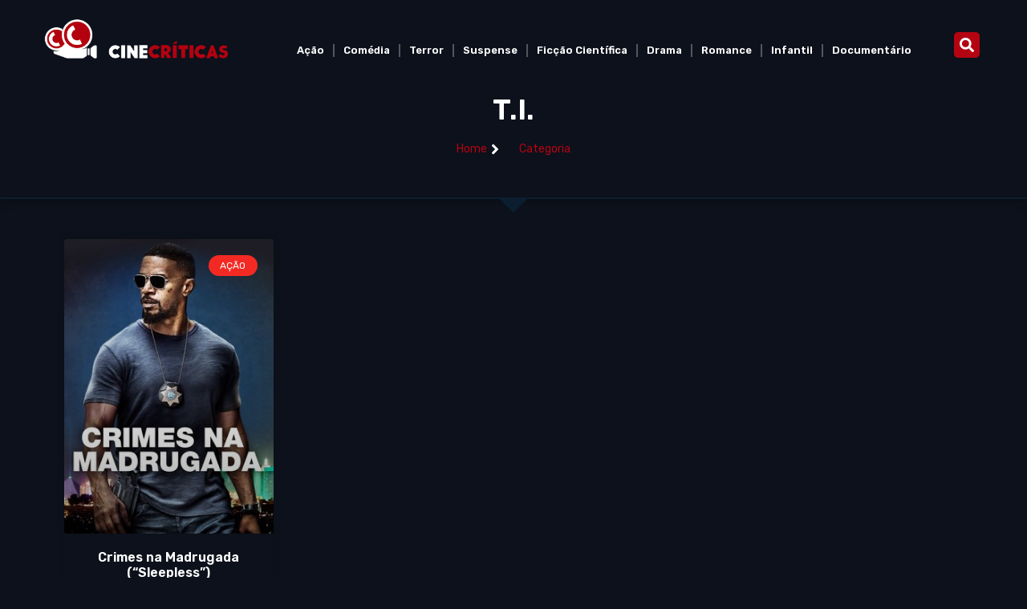

--- FILE ---
content_type: text/html; charset=UTF-8
request_url: https://cinecriticas.com.br/ator/t-i/
body_size: 15159
content:
<!doctype html><html
lang=pt-BR><head><style>img.lazy{min-height:1px}</style><link
href=https://cinecriticas.com.br/wp-content/plugins/w3-total-cache/pub/js/lazyload.min.js as=script><meta
charset="UTF-8"><meta
name="viewport" content="width=device-width, initial-scale=1"><link
rel=profile href=https://gmpg.org/xfn/11><meta
name='robots' content='index, follow, max-image-preview:large, max-snippet:-1, max-video-preview:-1'><title>Arquivos T.I. - CineCr&iacute;ticas</title><link
rel=canonical href=https://cinecriticas.com.br/ator/t-i/ ><meta
property="og:locale" content="pt_BR"><meta
property="og:type" content="article"><meta
property="og:title" content="Arquivos T.I. - CineCr&iacute;ticas"><meta
property="og:url" content="https://cinecriticas.com.br/ator/t-i/"><meta
property="og:site_name" content="CineCr&iacute;ticas"><meta
name="twitter:card" content="summary_large_image"><meta
name="twitter:site" content="@cinecriticas"> <script type=application/ld+json class=yoast-schema-graph>{"@context":"https://schema.org","@graph":[{"@type":"CollectionPage","@id":"https://cinecriticas.com.br/ator/t-i/","url":"https://cinecriticas.com.br/ator/t-i/","name":"Arquivos T.I. - CineCr&iacute;ticas","isPartOf":{"@id":"https://cinecriticas.com.br/#website"},"primaryImageOfPage":{"@id":"https://cinecriticas.com.br/ator/t-i/#primaryimage"},"image":{"@id":"https://cinecriticas.com.br/ator/t-i/#primaryimage"},"thumbnailUrl":"https://cinecriticas.com.br/wp-content/uploads/2018/01/crimes.jpg","breadcrumb":{"@id":"https://cinecriticas.com.br/ator/t-i/#breadcrumb"},"inLanguage":"pt-BR"},{"@type":"ImageObject","inLanguage":"pt-BR","@id":"https://cinecriticas.com.br/ator/t-i/#primaryimage","url":"https://cinecriticas.com.br/wp-content/uploads/2018/01/crimes.jpg","contentUrl":"https://cinecriticas.com.br/wp-content/uploads/2018/01/crimes.jpg","width":290,"height":435},{"@type":"BreadcrumbList","@id":"https://cinecriticas.com.br/ator/t-i/#breadcrumb","itemListElement":[{"@type":"ListItem","position":1,"name":"Início","item":"https://cinecriticas.com.br/"},{"@type":"ListItem","position":2,"name":"T.I."}]},{"@type":"WebSite","@id":"https://cinecriticas.com.br/#website","url":"https://cinecriticas.com.br/","name":"CineCr&iacute;ticas","description":"Cr&iacute;ticas, informa&ccedil;&otilde;es, fotos, trailers e bilheterias, artistas, diretores, cinema, DVD","publisher":{"@id":"https://cinecriticas.com.br/#/schema/person/462c72ca5762568968f435e31c203e47"},"potentialAction":[{"@type":"SearchAction","target":{"@type":"EntryPoint","urlTemplate":"https://cinecriticas.com.br/?s={search_term_string}"},"query-input":{"@type":"PropertyValueSpecification","valueRequired":true,"valueName":"search_term_string"}}],"inLanguage":"pt-BR"},{"@type":["Person","Organization"],"@id":"https://cinecriticas.com.br/#/schema/person/462c72ca5762568968f435e31c203e47","name":"Aldo","image":{"@type":"ImageObject","inLanguage":"pt-BR","@id":"https://cinecriticas.com.br/#/schema/person/image/","url":"https://cinecriticas.com.br/wp-content/uploads/2022/06/cinecriticas.gif","contentUrl":"https://cinecriticas.com.br/wp-content/uploads/2022/06/cinecriticas.gif","width":402,"height":308,"caption":"Aldo"},"logo":{"@id":"https://cinecriticas.com.br/#/schema/person/image/"},"sameAs":["https://www.facebook.com/sitecinecriticas","https://instagram.com/cinecriticas","https://x.com/https://twitter.com/cinecriticas"]}]}</script> <link
rel=alternate type=application/rss+xml title="Feed para CineCr&iacute;ticas &raquo;" href=https://cinecriticas.com.br/feed/ ><link
rel=alternate type=application/rss+xml title="Feed de comentários para CineCr&iacute;ticas &raquo;" href=https://cinecriticas.com.br/comments/feed/ ><link
rel=alternate type=application/rss+xml title="Feed para CineCr&iacute;ticas &raquo; T.I. Ator" href=https://cinecriticas.com.br/ator/t-i/feed/ ><style id=wp-img-auto-sizes-contain-inline-css>img:is([sizes=auto i],[sizes^="auto," i]){contain-intrinsic-size:3000px 1500px}
/*# sourceURL=wp-img-auto-sizes-contain-inline-css */</style><link
rel=stylesheet href=https://cinecriticas.com.br/wp-content/cache/minify/4c562.css media=all><style id=global-styles-inline-css>/*<![CDATA[*/:root{--wp--preset--aspect-ratio--square: 1;--wp--preset--aspect-ratio--4-3: 4/3;--wp--preset--aspect-ratio--3-4: 3/4;--wp--preset--aspect-ratio--3-2: 3/2;--wp--preset--aspect-ratio--2-3: 2/3;--wp--preset--aspect-ratio--16-9: 16/9;--wp--preset--aspect-ratio--9-16: 9/16;--wp--preset--color--black: #000000;--wp--preset--color--cyan-bluish-gray: #abb8c3;--wp--preset--color--white: #ffffff;--wp--preset--color--pale-pink: #f78da7;--wp--preset--color--vivid-red: #cf2e2e;--wp--preset--color--luminous-vivid-orange: #ff6900;--wp--preset--color--luminous-vivid-amber: #fcb900;--wp--preset--color--light-green-cyan: #7bdcb5;--wp--preset--color--vivid-green-cyan: #00d084;--wp--preset--color--pale-cyan-blue: #8ed1fc;--wp--preset--color--vivid-cyan-blue: #0693e3;--wp--preset--color--vivid-purple: #9b51e0;--wp--preset--gradient--vivid-cyan-blue-to-vivid-purple: linear-gradient(135deg,rgb(6,147,227) 0%,rgb(155,81,224) 100%);--wp--preset--gradient--light-green-cyan-to-vivid-green-cyan: linear-gradient(135deg,rgb(122,220,180) 0%,rgb(0,208,130) 100%);--wp--preset--gradient--luminous-vivid-amber-to-luminous-vivid-orange: linear-gradient(135deg,rgb(252,185,0) 0%,rgb(255,105,0) 100%);--wp--preset--gradient--luminous-vivid-orange-to-vivid-red: linear-gradient(135deg,rgb(255,105,0) 0%,rgb(207,46,46) 100%);--wp--preset--gradient--very-light-gray-to-cyan-bluish-gray: linear-gradient(135deg,rgb(238,238,238) 0%,rgb(169,184,195) 100%);--wp--preset--gradient--cool-to-warm-spectrum: linear-gradient(135deg,rgb(74,234,220) 0%,rgb(151,120,209) 20%,rgb(207,42,186) 40%,rgb(238,44,130) 60%,rgb(251,105,98) 80%,rgb(254,248,76) 100%);--wp--preset--gradient--blush-light-purple: linear-gradient(135deg,rgb(255,206,236) 0%,rgb(152,150,240) 100%);--wp--preset--gradient--blush-bordeaux: linear-gradient(135deg,rgb(254,205,165) 0%,rgb(254,45,45) 50%,rgb(107,0,62) 100%);--wp--preset--gradient--luminous-dusk: linear-gradient(135deg,rgb(255,203,112) 0%,rgb(199,81,192) 50%,rgb(65,88,208) 100%);--wp--preset--gradient--pale-ocean: linear-gradient(135deg,rgb(255,245,203) 0%,rgb(182,227,212) 50%,rgb(51,167,181) 100%);--wp--preset--gradient--electric-grass: linear-gradient(135deg,rgb(202,248,128) 0%,rgb(113,206,126) 100%);--wp--preset--gradient--midnight: linear-gradient(135deg,rgb(2,3,129) 0%,rgb(40,116,252) 100%);--wp--preset--font-size--small: 13px;--wp--preset--font-size--medium: 20px;--wp--preset--font-size--large: 36px;--wp--preset--font-size--x-large: 42px;--wp--preset--spacing--20: 0.44rem;--wp--preset--spacing--30: 0.67rem;--wp--preset--spacing--40: 1rem;--wp--preset--spacing--50: 1.5rem;--wp--preset--spacing--60: 2.25rem;--wp--preset--spacing--70: 3.38rem;--wp--preset--spacing--80: 5.06rem;--wp--preset--shadow--natural: 6px 6px 9px rgba(0, 0, 0, 0.2);--wp--preset--shadow--deep: 12px 12px 50px rgba(0, 0, 0, 0.4);--wp--preset--shadow--sharp: 6px 6px 0px rgba(0, 0, 0, 0.2);--wp--preset--shadow--outlined: 6px 6px 0px -3px rgb(255, 255, 255), 6px 6px rgb(0, 0, 0);--wp--preset--shadow--crisp: 6px 6px 0px rgb(0, 0, 0);}:root { --wp--style--global--content-size: 800px;--wp--style--global--wide-size: 1200px; }:where(body) { margin: 0; }.wp-site-blocks > .alignleft { float: left; margin-right: 2em; }.wp-site-blocks > .alignright { float: right; margin-left: 2em; }.wp-site-blocks > .aligncenter { justify-content: center; margin-left: auto; margin-right: auto; }:where(.wp-site-blocks) > * { margin-block-start: 24px; margin-block-end: 0; }:where(.wp-site-blocks) > :first-child { margin-block-start: 0; }:where(.wp-site-blocks) > :last-child { margin-block-end: 0; }:root { --wp--style--block-gap: 24px; }:root :where(.is-layout-flow) > :first-child{margin-block-start: 0;}:root :where(.is-layout-flow) > :last-child{margin-block-end: 0;}:root :where(.is-layout-flow) > *{margin-block-start: 24px;margin-block-end: 0;}:root :where(.is-layout-constrained) > :first-child{margin-block-start: 0;}:root :where(.is-layout-constrained) > :last-child{margin-block-end: 0;}:root :where(.is-layout-constrained) > *{margin-block-start: 24px;margin-block-end: 0;}:root :where(.is-layout-flex){gap: 24px;}:root :where(.is-layout-grid){gap: 24px;}.is-layout-flow > .alignleft{float: left;margin-inline-start: 0;margin-inline-end: 2em;}.is-layout-flow > .alignright{float: right;margin-inline-start: 2em;margin-inline-end: 0;}.is-layout-flow > .aligncenter{margin-left: auto !important;margin-right: auto !important;}.is-layout-constrained > .alignleft{float: left;margin-inline-start: 0;margin-inline-end: 2em;}.is-layout-constrained > .alignright{float: right;margin-inline-start: 2em;margin-inline-end: 0;}.is-layout-constrained > .aligncenter{margin-left: auto !important;margin-right: auto !important;}.is-layout-constrained > :where(:not(.alignleft):not(.alignright):not(.alignfull)){max-width: var(--wp--style--global--content-size);margin-left: auto !important;margin-right: auto !important;}.is-layout-constrained > .alignwide{max-width: var(--wp--style--global--wide-size);}body .is-layout-flex{display: flex;}.is-layout-flex{flex-wrap: wrap;align-items: center;}.is-layout-flex > :is(*, div){margin: 0;}body .is-layout-grid{display: grid;}.is-layout-grid > :is(*, div){margin: 0;}body{padding-top: 0px;padding-right: 0px;padding-bottom: 0px;padding-left: 0px;}a:where(:not(.wp-element-button)){text-decoration: underline;}:root :where(.wp-element-button, .wp-block-button__link){background-color: #32373c;border-width: 0;color: #fff;font-family: inherit;font-size: inherit;font-style: inherit;font-weight: inherit;letter-spacing: inherit;line-height: inherit;padding-top: calc(0.667em + 2px);padding-right: calc(1.333em + 2px);padding-bottom: calc(0.667em + 2px);padding-left: calc(1.333em + 2px);text-decoration: none;text-transform: inherit;}.has-black-color{color: var(--wp--preset--color--black) !important;}.has-cyan-bluish-gray-color{color: var(--wp--preset--color--cyan-bluish-gray) !important;}.has-white-color{color: var(--wp--preset--color--white) !important;}.has-pale-pink-color{color: var(--wp--preset--color--pale-pink) !important;}.has-vivid-red-color{color: var(--wp--preset--color--vivid-red) !important;}.has-luminous-vivid-orange-color{color: var(--wp--preset--color--luminous-vivid-orange) !important;}.has-luminous-vivid-amber-color{color: var(--wp--preset--color--luminous-vivid-amber) !important;}.has-light-green-cyan-color{color: var(--wp--preset--color--light-green-cyan) !important;}.has-vivid-green-cyan-color{color: var(--wp--preset--color--vivid-green-cyan) !important;}.has-pale-cyan-blue-color{color: var(--wp--preset--color--pale-cyan-blue) !important;}.has-vivid-cyan-blue-color{color: var(--wp--preset--color--vivid-cyan-blue) !important;}.has-vivid-purple-color{color: var(--wp--preset--color--vivid-purple) !important;}.has-black-background-color{background-color: var(--wp--preset--color--black) !important;}.has-cyan-bluish-gray-background-color{background-color: var(--wp--preset--color--cyan-bluish-gray) !important;}.has-white-background-color{background-color: var(--wp--preset--color--white) !important;}.has-pale-pink-background-color{background-color: var(--wp--preset--color--pale-pink) !important;}.has-vivid-red-background-color{background-color: var(--wp--preset--color--vivid-red) !important;}.has-luminous-vivid-orange-background-color{background-color: var(--wp--preset--color--luminous-vivid-orange) !important;}.has-luminous-vivid-amber-background-color{background-color: var(--wp--preset--color--luminous-vivid-amber) !important;}.has-light-green-cyan-background-color{background-color: var(--wp--preset--color--light-green-cyan) !important;}.has-vivid-green-cyan-background-color{background-color: var(--wp--preset--color--vivid-green-cyan) !important;}.has-pale-cyan-blue-background-color{background-color: var(--wp--preset--color--pale-cyan-blue) !important;}.has-vivid-cyan-blue-background-color{background-color: var(--wp--preset--color--vivid-cyan-blue) !important;}.has-vivid-purple-background-color{background-color: var(--wp--preset--color--vivid-purple) !important;}.has-black-border-color{border-color: var(--wp--preset--color--black) !important;}.has-cyan-bluish-gray-border-color{border-color: var(--wp--preset--color--cyan-bluish-gray) !important;}.has-white-border-color{border-color: var(--wp--preset--color--white) !important;}.has-pale-pink-border-color{border-color: var(--wp--preset--color--pale-pink) !important;}.has-vivid-red-border-color{border-color: var(--wp--preset--color--vivid-red) !important;}.has-luminous-vivid-orange-border-color{border-color: var(--wp--preset--color--luminous-vivid-orange) !important;}.has-luminous-vivid-amber-border-color{border-color: var(--wp--preset--color--luminous-vivid-amber) !important;}.has-light-green-cyan-border-color{border-color: var(--wp--preset--color--light-green-cyan) !important;}.has-vivid-green-cyan-border-color{border-color: var(--wp--preset--color--vivid-green-cyan) !important;}.has-pale-cyan-blue-border-color{border-color: var(--wp--preset--color--pale-cyan-blue) !important;}.has-vivid-cyan-blue-border-color{border-color: var(--wp--preset--color--vivid-cyan-blue) !important;}.has-vivid-purple-border-color{border-color: var(--wp--preset--color--vivid-purple) !important;}.has-vivid-cyan-blue-to-vivid-purple-gradient-background{background: var(--wp--preset--gradient--vivid-cyan-blue-to-vivid-purple) !important;}.has-light-green-cyan-to-vivid-green-cyan-gradient-background{background: var(--wp--preset--gradient--light-green-cyan-to-vivid-green-cyan) !important;}.has-luminous-vivid-amber-to-luminous-vivid-orange-gradient-background{background: var(--wp--preset--gradient--luminous-vivid-amber-to-luminous-vivid-orange) !important;}.has-luminous-vivid-orange-to-vivid-red-gradient-background{background: var(--wp--preset--gradient--luminous-vivid-orange-to-vivid-red) !important;}.has-very-light-gray-to-cyan-bluish-gray-gradient-background{background: var(--wp--preset--gradient--very-light-gray-to-cyan-bluish-gray) !important;}.has-cool-to-warm-spectrum-gradient-background{background: var(--wp--preset--gradient--cool-to-warm-spectrum) !important;}.has-blush-light-purple-gradient-background{background: var(--wp--preset--gradient--blush-light-purple) !important;}.has-blush-bordeaux-gradient-background{background: var(--wp--preset--gradient--blush-bordeaux) !important;}.has-luminous-dusk-gradient-background{background: var(--wp--preset--gradient--luminous-dusk) !important;}.has-pale-ocean-gradient-background{background: var(--wp--preset--gradient--pale-ocean) !important;}.has-electric-grass-gradient-background{background: var(--wp--preset--gradient--electric-grass) !important;}.has-midnight-gradient-background{background: var(--wp--preset--gradient--midnight) !important;}.has-small-font-size{font-size: var(--wp--preset--font-size--small) !important;}.has-medium-font-size{font-size: var(--wp--preset--font-size--medium) !important;}.has-large-font-size{font-size: var(--wp--preset--font-size--large) !important;}.has-x-large-font-size{font-size: var(--wp--preset--font-size--x-large) !important;}
/*# sourceURL=global-styles-inline-css *//*]]>*/</style><link
rel=stylesheet href=https://cinecriticas.com.br/wp-content/cache/minify/0c4fd.css media=all><style id=wp-block-button-inline-css>/*<![CDATA[*/.wp-block-button__link{align-content:center;box-sizing:border-box;cursor:pointer;display:inline-block;height:100%;text-align:center;word-break:break-word}.wp-block-button__link.aligncenter{text-align:center}.wp-block-button__link.alignright{text-align:right}:where(.wp-block-button__link){border-radius:9999px;box-shadow:none;padding:calc(.667em + 2px) calc(1.333em + 2px);text-decoration:none}.wp-block-button[style*=text-decoration] .wp-block-button__link{text-decoration:inherit}.wp-block-buttons>.wp-block-button.has-custom-width{max-width:none}.wp-block-buttons>.wp-block-button.has-custom-width .wp-block-button__link{width:100%}.wp-block-buttons>.wp-block-button.has-custom-font-size .wp-block-button__link{font-size:inherit}.wp-block-buttons>.wp-block-button.wp-block-button__width-25{width:calc(25% - var(--wp--style--block-gap, .5em)*.75)}.wp-block-buttons>.wp-block-button.wp-block-button__width-50{width:calc(50% - var(--wp--style--block-gap, .5em)*.5)}.wp-block-buttons>.wp-block-button.wp-block-button__width-75{width:calc(75% - var(--wp--style--block-gap, .5em)*.25)}.wp-block-buttons>.wp-block-button.wp-block-button__width-100{flex-basis:100%;width:100%}.wp-block-buttons.is-vertical>.wp-block-button.wp-block-button__width-25{width:25%}.wp-block-buttons.is-vertical>.wp-block-button.wp-block-button__width-50{width:50%}.wp-block-buttons.is-vertical>.wp-block-button.wp-block-button__width-75{width:75%}.wp-block-button.is-style-squared,.wp-block-button__link.wp-block-button.is-style-squared{border-radius:0}.wp-block-button.no-border-radius,.wp-block-button__link.no-border-radius{border-radius:0!important}:root :where(.wp-block-button .wp-block-button__link.is-style-outline),:root :where(.wp-block-button.is-style-outline>.wp-block-button__link){border:2px solid;padding:.667em 1.333em}:root :where(.wp-block-button .wp-block-button__link.is-style-outline:not(.has-text-color)),:root :where(.wp-block-button.is-style-outline>.wp-block-button__link:not(.has-text-color)){color:currentColor}:root :where(.wp-block-button .wp-block-button__link.is-style-outline:not(.has-background)),:root :where(.wp-block-button.is-style-outline>.wp-block-button__link:not(.has-background)){background-color:initial;background-image:none}
/*# sourceURL=https://cinecriticas.com.br/wp-includes/blocks/button/style.min.css *//*]]>*/</style><style id=wp-block-search-inline-css>.wp-block-search__button{margin-left:10px;word-break:normal}.wp-block-search__button.has-icon{line-height:0}.wp-block-search__button svg{height:1.25em;min-height:24px;min-width:24px;width:1.25em;fill:currentColor;vertical-align:text-bottom}:where(.wp-block-search__button){border:1px solid #ccc;padding:6px 10px}.wp-block-search__inside-wrapper{display:flex;flex:auto;flex-wrap:nowrap;max-width:100%}.wp-block-search__label{width:100%}.wp-block-search.wp-block-search__button-only .wp-block-search__button{box-sizing:border-box;display:flex;flex-shrink:0;justify-content:center;margin-left:0;max-width:100%}.wp-block-search.wp-block-search__button-only .wp-block-search__inside-wrapper{min-width:0!important;transition-property:width}.wp-block-search.wp-block-search__button-only .wp-block-search__input{flex-basis:100%;transition-duration:.3s}.wp-block-search.wp-block-search__button-only.wp-block-search__searchfield-hidden,.wp-block-search.wp-block-search__button-only.wp-block-search__searchfield-hidden .wp-block-search__inside-wrapper{overflow:hidden}.wp-block-search.wp-block-search__button-only.wp-block-search__searchfield-hidden .wp-block-search__input{border-left-width:0!important;border-right-width:0!important;flex-basis:0;flex-grow:0;margin:0;min-width:0!important;padding-left:0!important;padding-right:0!important;width:0!important}:where(.wp-block-search__input){appearance:none;border:1px solid #949494;flex-grow:1;font-family:inherit;font-size:inherit;font-style:inherit;font-weight:inherit;letter-spacing:inherit;line-height:inherit;margin-left:0;margin-right:0;min-width:3rem;padding:8px;text-decoration:unset!important;text-transform:inherit}:where(.wp-block-search__button-inside .wp-block-search__inside-wrapper){background-color:#fff;border:1px solid #949494;box-sizing:border-box;padding:4px}:where(.wp-block-search__button-inside .wp-block-search__inside-wrapper) .wp-block-search__input{border:none;border-radius:0;padding:0 4px}:where(.wp-block-search__button-inside .wp-block-search__inside-wrapper) .wp-block-search__input:focus{outline:none}:where(.wp-block-search__button-inside .wp-block-search__inside-wrapper) :where(.wp-block-search__button){padding:4px 8px}.wp-block-search.aligncenter .wp-block-search__inside-wrapper{margin:auto}.wp-block[data-align=right] .wp-block-search.wp-block-search__button-only .wp-block-search__inside-wrapper{float:right}
/*# sourceURL=https://cinecriticas.com.br/wp-includes/blocks/search/style.min.css */</style><link
rel=stylesheet href=https://cinecriticas.com.br/wp-content/cache/minify/8d7dc.css media=all><style id=site-reviews-inline-css>/*<![CDATA[*/:root{--glsr-star-empty:url(https://cinecriticas.com.br/wp-content/plugins/site-reviews/assets/images/stars/default/star-empty.svg);--glsr-star-error:url(https://cinecriticas.com.br/wp-content/plugins/site-reviews/assets/images/stars/default/star-error.svg);--glsr-star-full:url(https://cinecriticas.com.br/wp-content/plugins/site-reviews/assets/images/stars/default/star-full.svg);--glsr-star-half:url(https://cinecriticas.com.br/wp-content/plugins/site-reviews/assets/images/stars/default/star-half.svg)}

/*# sourceURL=site-reviews-inline-css *//*]]>*/</style><link
rel=stylesheet href=https://cinecriticas.com.br/wp-content/cache/minify/08948.css media=all><link
rel=stylesheet id=google-fonts-1-css href='https://fonts.googleapis.com/css?family=Rubik%3A100%2C100italic%2C200%2C200italic%2C300%2C300italic%2C400%2C400italic%2C500%2C500italic%2C600%2C600italic%2C700%2C700italic%2C800%2C800italic%2C900%2C900italic&#038;display=swap&#038;ver=6.9' media=all><link
rel=preconnect href=https://fonts.gstatic.com/ crossorigin><script src=https://cinecriticas.com.br/wp-content/cache/minify/fa092.js></script> <link
rel=https://api.w.org/ href=https://cinecriticas.com.br/wp-json/ ><link
rel=alternate title=JSON type=application/json href=https://cinecriticas.com.br/wp-json/wp/v2/movie-actor/3295><link
rel=EditURI type=application/rsd+xml title=RSD href=https://cinecriticas.com.br/xmlrpc.php?rsd><meta
name="generator" content="WordPress 6.9"><meta
name="generator" content="Elementor 3.26.3; features: e_font_icon_svg, additional_custom_breakpoints; settings: css_print_method-external, google_font-enabled, font_display-swap">
 <script async src="https://www.googletagmanager.com/gtag/js?id=G-Y1LPE9R5PR"></script> <script>window.dataLayer = window.dataLayer || [];
  function gtag(){dataLayer.push(arguments);}
  gtag('js', new Date());

  gtag('config', 'G-Y1LPE9R5PR');</script> <style>.e-con.e-parent:nth-of-type(n+4):not(.e-lazyloaded):not(.e-no-lazyload),
				.e-con.e-parent:nth-of-type(n+4):not(.e-lazyloaded):not(.e-no-lazyload) * {
					background-image: none !important;
				}
				@media screen and (max-height: 1024px) {
					.e-con.e-parent:nth-of-type(n+3):not(.e-lazyloaded):not(.e-no-lazyload),
					.e-con.e-parent:nth-of-type(n+3):not(.e-lazyloaded):not(.e-no-lazyload) * {
						background-image: none !important;
					}
				}
				@media screen and (max-height: 640px) {
					.e-con.e-parent:nth-of-type(n+2):not(.e-lazyloaded):not(.e-no-lazyload),
					.e-con.e-parent:nth-of-type(n+2):not(.e-lazyloaded):not(.e-no-lazyload) * {
						background-image: none !important;
					}
				}</style><meta
name="theme-color" content="#0C111B"><link
rel=icon href=https://cinecriticas.com.br/wp-content/uploads/2022/06/cinecriticas2-250x250.gif sizes=32x32><link
rel=icon href=https://cinecriticas.com.br/wp-content/uploads/2022/06/cinecriticas2-250x250.gif sizes=192x192><link
rel=apple-touch-icon href=https://cinecriticas.com.br/wp-content/uploads/2022/06/cinecriticas2-250x250.gif><meta
name="msapplication-TileImage" content="https://cinecriticas.com.br/wp-content/uploads/2022/06/cinecriticas2-330x330.gif"></head><body
class="archive tax-movie-actor term-t-i term-3295 wp-custom-logo wp-embed-responsive wp-theme-hello-elementor hello-elementor-default elementor-page-12282 elementor-default elementor-template-full-width elementor-kit-12063"><a
class="skip-link screen-reader-text" href=#content>Ir para o conteúdo</a><div
data-elementor-type=header data-elementor-id=12142 class="elementor elementor-12142 elementor-location-header" data-elementor-post-type=elementor_library><section
class="elementor-section elementor-top-section elementor-element elementor-element-1215ec8d elementor-section-boxed elementor-section-height-default elementor-section-height-default" data-id=1215ec8d data-element_type=section><div
class="elementor-container elementor-column-gap-no"><div
class="elementor-column elementor-col-33 elementor-top-column elementor-element elementor-element-2909012a" data-id=2909012a data-element_type=column><div
class="elementor-widget-wrap elementor-element-populated"><div
class="elementor-element elementor-element-6b67bf8b elementor-widget elementor-widget-image" data-id=6b67bf8b data-element_type=widget data-widget_type=image.default><div
class=elementor-widget-container>
<a
href=https://www.cinecriticas.com.br/ >
<img
width=369 height=80 src="data:image/svg+xml,%3Csvg%20xmlns='http://www.w3.org/2000/svg'%20viewBox='0%200%20369%2080'%3E%3C/svg%3E" data-src=https://cinecriticas.com.br/wp-content/uploads/2022/06/cinecriticas-logo.gif class="elementor-animation-hang attachment-full size-full wp-image-12145 lazy" alt>		</a></div></div></div></div><div
class="elementor-column elementor-col-33 elementor-top-column elementor-element elementor-element-36242d7a" data-id=36242d7a data-element_type=column><div
class="elementor-widget-wrap elementor-element-populated"><div
class="elementor-element elementor-element-601ede9 elementor-nav-menu__align-center elementor-nav-menu--stretch elementor-nav-menu__text-align-center elementor-nav-menu--dropdown-tablet elementor-nav-menu--toggle elementor-nav-menu--burger elementor-widget elementor-widget-nav-menu" data-id=601ede9 data-element_type=widget data-settings="{&quot;full_width&quot;:&quot;stretch&quot;,&quot;layout&quot;:&quot;horizontal&quot;,&quot;submenu_icon&quot;:{&quot;value&quot;:&quot;&lt;svg class=\&quot;e-font-icon-svg e-fas-caret-down\&quot; viewBox=\&quot;0 0 320 512\&quot; xmlns=\&quot;http:\/\/www.w3.org\/2000\/svg\&quot;&gt;&lt;path d=\&quot;M31.3 192h257.3c17.8 0 26.7 21.5 14.1 34.1L174.1 354.8c-7.8 7.8-20.5 7.8-28.3 0L17.2 226.1C4.6 213.5 13.5 192 31.3 192z\&quot;&gt;&lt;\/path&gt;&lt;\/svg&gt;&quot;,&quot;library&quot;:&quot;fa-solid&quot;},&quot;toggle&quot;:&quot;burger&quot;}" data-widget_type=nav-menu.default><div
class=elementor-widget-container><nav
aria-label=Menu class="elementor-nav-menu--main elementor-nav-menu__container elementor-nav-menu--layout-horizontal e--pointer-underline e--animation-fade"><ul
id=menu-1-601ede9 class=elementor-nav-menu><li
class="menu-item menu-item-type-taxonomy menu-item-object-movie-genre menu-item-7608"><a
href=https://cinecriticas.com.br/filmes/acao/ class=elementor-item>Ação</a></li>
<li
class="menu-item menu-item-type-taxonomy menu-item-object-movie-genre menu-item-7609"><a
href=https://cinecriticas.com.br/filmes/comedia/ class=elementor-item>Comédia</a></li>
<li
class="menu-item menu-item-type-taxonomy menu-item-object-movie-genre menu-item-7611"><a
href=https://cinecriticas.com.br/filmes/terror/ class=elementor-item>Terror</a></li>
<li
class="menu-item menu-item-type-taxonomy menu-item-object-movie-genre menu-item-7613"><a
href=https://cinecriticas.com.br/filmes/suspense/ class=elementor-item>Suspense</a></li>
<li
class="menu-item menu-item-type-taxonomy menu-item-object-movie-genre menu-item-7612"><a
href=https://cinecriticas.com.br/filmes/ficcao-cientifica/ class=elementor-item>Ficção Científica</a></li>
<li
class="menu-item menu-item-type-taxonomy menu-item-object-movie-genre menu-item-7607"><a
href=https://cinecriticas.com.br/filmes/drama/ class=elementor-item>Drama</a></li>
<li
class="menu-item menu-item-type-taxonomy menu-item-object-movie-genre menu-item-7614"><a
href=https://cinecriticas.com.br/filmes/romance/ class=elementor-item>Romance</a></li>
<li
class="menu-item menu-item-type-taxonomy menu-item-object-movie-genre menu-item-7617"><a
href=https://cinecriticas.com.br/filmes/infantil/ class=elementor-item>Infantil</a></li>
<li
class="menu-item menu-item-type-taxonomy menu-item-object-movie-genre menu-item-7616"><a
href=https://cinecriticas.com.br/filmes/documentario/ class=elementor-item>Documentário</a></li></ul></nav><div
class=elementor-menu-toggle role=button tabindex=0 aria-label="Menu Toggle" aria-expanded=false>
<svg
aria-hidden=true role=presentation class="elementor-menu-toggle__icon--open e-font-icon-svg e-eicon-menu-bar" viewBox="0 0 1000 1000" xmlns=http://www.w3.org/2000/svg><path
d="M104 333H896C929 333 958 304 958 271S929 208 896 208H104C71 208 42 237 42 271S71 333 104 333ZM104 583H896C929 583 958 554 958 521S929 458 896 458H104C71 458 42 487 42 521S71 583 104 583ZM104 833H896C929 833 958 804 958 771S929 708 896 708H104C71 708 42 737 42 771S71 833 104 833Z"></path></svg><svg
aria-hidden=true role=presentation class="elementor-menu-toggle__icon--close e-font-icon-svg e-eicon-close" viewBox="0 0 1000 1000" xmlns=http://www.w3.org/2000/svg><path
d="M742 167L500 408 258 167C246 154 233 150 217 150 196 150 179 158 167 167 154 179 150 196 150 212 150 229 154 242 171 254L408 500 167 742C138 771 138 800 167 829 196 858 225 858 254 829L496 587 738 829C750 842 767 846 783 846 800 846 817 842 829 829 842 817 846 804 846 783 846 767 842 750 829 737L588 500 833 258C863 229 863 200 833 171 804 137 775 137 742 167Z"></path></svg></div><nav
class="elementor-nav-menu--dropdown elementor-nav-menu__container" aria-hidden=true><ul
id=menu-2-601ede9 class=elementor-nav-menu><li
class="menu-item menu-item-type-taxonomy menu-item-object-movie-genre menu-item-7608"><a
href=https://cinecriticas.com.br/filmes/acao/ class=elementor-item tabindex=-1>Ação</a></li>
<li
class="menu-item menu-item-type-taxonomy menu-item-object-movie-genre menu-item-7609"><a
href=https://cinecriticas.com.br/filmes/comedia/ class=elementor-item tabindex=-1>Comédia</a></li>
<li
class="menu-item menu-item-type-taxonomy menu-item-object-movie-genre menu-item-7611"><a
href=https://cinecriticas.com.br/filmes/terror/ class=elementor-item tabindex=-1>Terror</a></li>
<li
class="menu-item menu-item-type-taxonomy menu-item-object-movie-genre menu-item-7613"><a
href=https://cinecriticas.com.br/filmes/suspense/ class=elementor-item tabindex=-1>Suspense</a></li>
<li
class="menu-item menu-item-type-taxonomy menu-item-object-movie-genre menu-item-7612"><a
href=https://cinecriticas.com.br/filmes/ficcao-cientifica/ class=elementor-item tabindex=-1>Ficção Científica</a></li>
<li
class="menu-item menu-item-type-taxonomy menu-item-object-movie-genre menu-item-7607"><a
href=https://cinecriticas.com.br/filmes/drama/ class=elementor-item tabindex=-1>Drama</a></li>
<li
class="menu-item menu-item-type-taxonomy menu-item-object-movie-genre menu-item-7614"><a
href=https://cinecriticas.com.br/filmes/romance/ class=elementor-item tabindex=-1>Romance</a></li>
<li
class="menu-item menu-item-type-taxonomy menu-item-object-movie-genre menu-item-7617"><a
href=https://cinecriticas.com.br/filmes/infantil/ class=elementor-item tabindex=-1>Infantil</a></li>
<li
class="menu-item menu-item-type-taxonomy menu-item-object-movie-genre menu-item-7616"><a
href=https://cinecriticas.com.br/filmes/documentario/ class=elementor-item tabindex=-1>Documentário</a></li></ul></nav></div></div></div></div><div
class="elementor-column elementor-col-33 elementor-top-column elementor-element elementor-element-2d255a50" data-id=2d255a50 data-element_type=column><div
class="elementor-widget-wrap elementor-element-populated"><div
class="elementor-element elementor-element-b5bf390 elementor-search-form--skin-full_screen elementor-absolute elementor-widget elementor-widget-search-form" data-id=b5bf390 data-element_type=widget data-settings={&quot;skin&quot;:&quot;full_screen&quot;,&quot;_position&quot;:&quot;absolute&quot;} data-widget_type=search-form.default><div
class=elementor-widget-container>
<search
role=search><form
class=elementor-search-form action=https://cinecriticas.com.br method=get><div
class=elementor-search-form__toggle role=button tabindex=0 aria-label=Search><div
class=e-font-icon-svg-container><svg
aria-hidden=true class="e-font-icon-svg e-fas-search" viewBox="0 0 512 512" xmlns=http://www.w3.org/2000/svg><path
d="M505 442.7L405.3 343c-4.5-4.5-10.6-7-17-7H372c27.6-35.3 44-79.7 44-128C416 93.1 322.9 0 208 0S0 93.1 0 208s93.1 208 208 208c48.3 0 92.7-16.4 128-44v16.3c0 6.4 2.5 12.5 7 17l99.7 99.7c9.4 9.4 24.6 9.4 33.9 0l28.3-28.3c9.4-9.4 9.4-24.6.1-34zM208 336c-70.7 0-128-57.2-128-128 0-70.7 57.2-128 128-128 70.7 0 128 57.2 128 128 0 70.7-57.2 128-128 128z"></path></svg></div></div><div
class=elementor-search-form__container>
<label
class=elementor-screen-only for=elementor-search-form-b5bf390>Search</label>
<input
id=elementor-search-form-b5bf390 placeholder="Pesquisar Filme..." class=elementor-search-form__input type=search name=s value><div
class="dialog-lightbox-close-button dialog-close-button" role=button tabindex=0 aria-label="Close this search box.">
<svg
aria-hidden=true class="e-font-icon-svg e-eicon-close" viewBox="0 0 1000 1000" xmlns=http://www.w3.org/2000/svg><path
d="M742 167L500 408 258 167C246 154 233 150 217 150 196 150 179 158 167 167 154 179 150 196 150 212 150 229 154 242 171 254L408 500 167 742C138 771 138 800 167 829 196 858 225 858 254 829L496 587 738 829C750 842 767 846 783 846 800 846 817 842 829 829 842 817 846 804 846 783 846 767 842 750 829 737L588 500 833 258C863 229 863 200 833 171 804 137 775 137 742 167Z"></path></svg></div></div></form>
</search></div></div></div></div></div></section></div><div
data-elementor-type=archive data-elementor-id=12282 class="elementor elementor-12282 elementor-location-archive" data-elementor-post-type=elementor_library><section
class="elementor-section elementor-top-section elementor-element elementor-element-5f5601f elementor-section-boxed elementor-section-height-default elementor-section-height-default" data-id=5f5601f data-element_type=section data-settings={&quot;background_background&quot;:&quot;classic&quot;}><div
class=elementor-background-overlay></div><div
class="elementor-container elementor-column-gap-default"><div
class="elementor-column elementor-col-100 elementor-top-column elementor-element elementor-element-8e41b66" data-id=8e41b66 data-element_type=column><div
class="elementor-widget-wrap elementor-element-populated"><div
class="elementor-element elementor-element-ecd9227 elementor-widget elementor-widget-theme-archive-title elementor-page-title elementor-widget-heading" data-id=ecd9227 data-element_type=widget data-widget_type=theme-archive-title.default><div
class=elementor-widget-container><h1 class="elementor-heading-title elementor-size-default">T.I.</h1></div></div><div
class="elementor-element elementor-element-54ba606 elementor-icon-list--layout-inline elementor-align-center elementor-widget__width-auto elementor-hidden-phone elementor-list-item-link-full_width elementor-widget elementor-widget-icon-list" data-id=54ba606 data-element_type=widget data-widget_type=icon-list.default><div
class=elementor-widget-container><ul
class="elementor-icon-list-items elementor-inline-items">
<li
class="elementor-icon-list-item elementor-inline-item">
<a
href=https://egbecinemanegro.com.br/ ><span
class=elementor-icon-list-text>Home</span>
</a>
</li></ul></div></div><div
class="elementor-element elementor-element-e885e6a elementor-icon-list--layout-inline elementor-align-center elementor-widget__width-auto elementor-hidden-phone elementor-list-item-link-full_width elementor-widget elementor-widget-icon-list" data-id=e885e6a data-element_type=widget data-widget_type=icon-list.default><div
class=elementor-widget-container><ul
class="elementor-icon-list-items elementor-inline-items">
<li
class="elementor-icon-list-item elementor-inline-item">
<a
href=https://cinecriticas.com.br/ator/t-i/ ><span
class=elementor-icon-list-icon>
<svg
aria-hidden=true class="e-font-icon-svg e-fas-angle-right" viewBox="0 0 256 512" xmlns=http://www.w3.org/2000/svg><path
d="M224.3 273l-136 136c-9.4 9.4-24.6 9.4-33.9 0l-22.6-22.6c-9.4-9.4-9.4-24.6 0-33.9l96.4-96.4-96.4-96.4c-9.4-9.4-9.4-24.6 0-33.9L54.3 103c9.4-9.4 24.6-9.4 33.9 0l136 136c9.5 9.4 9.5 24.6.1 34z"></path></svg>		</span>
<span
class=elementor-icon-list-text>Categoria</span>
</a>
</li></ul></div></div></div></div></div></section><section
class="elementor-section elementor-top-section elementor-element elementor-element-e560753 elementor-section-boxed elementor-section-height-default elementor-section-height-default" data-id=e560753 data-element_type=section data-settings={&quot;background_background&quot;:&quot;classic&quot;,&quot;shape_divider_top&quot;:&quot;arrow&quot;}><div
class="elementor-shape elementor-shape-top" data-negative=false>
<svg
xmlns=http://www.w3.org/2000/svg viewBox="0 0 700 10" preserveAspectRatio=none>
<path
class=elementor-shape-fill d=M350,10L340,0h20L350,10z />
</svg></div><div
class="elementor-container elementor-column-gap-default"><div
class="elementor-column elementor-col-100 elementor-top-column elementor-element elementor-element-d4a94dd" data-id=d4a94dd data-element_type=column><div
class="elementor-widget-wrap elementor-element-populated"><div
class="elementor-element elementor-element-bab7591 elementor-grid-4 elementor-posts--align-center elementor-grid-tablet-2 elementor-grid-mobile-1 elementor-posts--thumbnail-top elementor-card-shadow-yes elementor-posts__hover-gradient elementor-widget elementor-widget-posts" data-id=bab7591 data-element_type=widget data-settings={&quot;cards_columns&quot;:&quot;4&quot;,&quot;cards_row_gap&quot;:{&quot;unit&quot;:&quot;px&quot;,&quot;size&quot;:40,&quot;sizes&quot;:[]},&quot;pagination_type&quot;:&quot;numbers&quot;,&quot;cards_columns_tablet&quot;:&quot;2&quot;,&quot;cards_columns_mobile&quot;:&quot;1&quot;,&quot;cards_row_gap_tablet&quot;:{&quot;unit&quot;:&quot;px&quot;,&quot;size&quot;:&quot;&quot;,&quot;sizes&quot;:[]},&quot;cards_row_gap_mobile&quot;:{&quot;unit&quot;:&quot;px&quot;,&quot;size&quot;:&quot;&quot;,&quot;sizes&quot;:[]}} data-widget_type=posts.cards><div
class=elementor-widget-container><div
class="elementor-posts-container elementor-posts elementor-posts--skin-cards elementor-grid"><article
class="elementor-post elementor-grid-item post-9328 movie-reviews type-movie-reviews status-publish has-post-thumbnail hentry movie-country-eua movie-director-baran-bo-odar movie-actor-david-harbour movie-actor-dermot-mulroney movie-actor-gabrielle-union movie-actor-jamie-foxx movie-actor-michelle-monaghan movie-actor-scoot-mcnairy movie-actor-t-i movie-genre-acao"><div
class=elementor-post__card>
<a
class=elementor-post__thumbnail__link href=https://cinecriticas.com.br/filme/crimes-na-madrugada-sleepless/ tabindex=-1 ><div
class=elementor-post__thumbnail><img
fetchpriority=high width=290 height=435 src="data:image/svg+xml,%3Csvg%20xmlns='http://www.w3.org/2000/svg'%20viewBox='0%200%20290%20435'%3E%3C/svg%3E" data-src=https://cinecriticas.com.br/wp-content/uploads/2018/01/crimes.jpg class="attachment-medium_large size-medium_large wp-image-9329 lazy" alt decoding=async data-srcset="https://cinecriticas.com.br/wp-content/uploads/2018/01/crimes.jpg 290w, https://cinecriticas.com.br/wp-content/uploads/2018/01/crimes-167x250.jpg 167w, https://cinecriticas.com.br/wp-content/uploads/2018/01/crimes-220x330.jpg 220w, https://cinecriticas.com.br/wp-content/uploads/2018/01/crimes-207x310.jpg 207w" data-sizes="(max-width: 290px) 100vw, 290px"></div></a><div
class=elementor-post__badge>Ação</div><div
class=elementor-post__text><h3 class="elementor-post__title">
<a
href=https://cinecriticas.com.br/filme/crimes-na-madrugada-sleepless/ >
Crimes na Madrugada (&#8220;Sleepless&#8221;)	</a></h3></div></div></article></div></div></div></div></div></div></section></div><div
data-elementor-type=footer data-elementor-id=12151 class="elementor elementor-12151 elementor-location-footer" data-elementor-post-type=elementor_library><section
class="elementor-section elementor-top-section elementor-element elementor-element-780d415c elementor-section-boxed elementor-section-height-default elementor-section-height-default" data-id=780d415c data-element_type=section data-settings={&quot;background_background&quot;:&quot;classic&quot;}><div
class=elementor-background-overlay></div><div
class="elementor-container elementor-column-gap-no"><div
class="elementor-column elementor-col-100 elementor-top-column elementor-element elementor-element-19460330" data-id=19460330 data-element_type=column><div
class="elementor-widget-wrap elementor-element-populated"><section
class="elementor-section elementor-inner-section elementor-element elementor-element-242aa5b0 elementor-section-content-middle elementor-section-boxed elementor-section-height-default elementor-section-height-default" data-id=242aa5b0 data-element_type=section><div
class="elementor-container elementor-column-gap-no"><div
class="elementor-column elementor-col-33 elementor-inner-column elementor-element elementor-element-69ebb93" data-id=69ebb93 data-element_type=column><div
class="elementor-widget-wrap elementor-element-populated"><div
class="elementor-element elementor-element-3899bc9 elementor-widget elementor-widget-image" data-id=3899bc9 data-element_type=widget data-widget_type=image.default><div
class=elementor-widget-container>
<a
href=/ >
<img
width=305 height=135 src="data:image/svg+xml,%3Csvg%20xmlns='http://www.w3.org/2000/svg'%20viewBox='0%200%20305%20135'%3E%3C/svg%3E" data-src=https://cinecriticas.com.br/wp-content/uploads/2022/06/cinecriticas-logob.gif class="elementor-animation-hang attachment-full size-full wp-image-12144 lazy" alt>		</a></div></div></div></div><div
class="elementor-column elementor-col-33 elementor-inner-column elementor-element elementor-element-295a8b32" data-id=295a8b32 data-element_type=column><div
class="elementor-widget-wrap elementor-element-populated"><div
class="elementor-element elementor-element-b726604 elementor-nav-menu__align-center elementor-nav-menu--dropdown-tablet elementor-nav-menu__text-align-aside elementor-nav-menu--toggle elementor-nav-menu--burger elementor-widget elementor-widget-nav-menu" data-id=b726604 data-element_type=widget data-settings="{&quot;layout&quot;:&quot;horizontal&quot;,&quot;submenu_icon&quot;:{&quot;value&quot;:&quot;&lt;svg class=\&quot;e-font-icon-svg e-fas-caret-down\&quot; viewBox=\&quot;0 0 320 512\&quot; xmlns=\&quot;http:\/\/www.w3.org\/2000\/svg\&quot;&gt;&lt;path d=\&quot;M31.3 192h257.3c17.8 0 26.7 21.5 14.1 34.1L174.1 354.8c-7.8 7.8-20.5 7.8-28.3 0L17.2 226.1C4.6 213.5 13.5 192 31.3 192z\&quot;&gt;&lt;\/path&gt;&lt;\/svg&gt;&quot;,&quot;library&quot;:&quot;fa-solid&quot;},&quot;toggle&quot;:&quot;burger&quot;}" data-widget_type=nav-menu.default><div
class=elementor-widget-container><nav
aria-label=Menu class="elementor-nav-menu--main elementor-nav-menu__container elementor-nav-menu--layout-horizontal e--pointer-underline e--animation-fade"><ul
id=menu-1-b726604 class=elementor-nav-menu><li
class="menu-item menu-item-type-taxonomy menu-item-object-movie-genre menu-item-7608"><a
href=https://cinecriticas.com.br/filmes/acao/ class=elementor-item>Ação</a></li>
<li
class="menu-item menu-item-type-taxonomy menu-item-object-movie-genre menu-item-7609"><a
href=https://cinecriticas.com.br/filmes/comedia/ class=elementor-item>Comédia</a></li>
<li
class="menu-item menu-item-type-taxonomy menu-item-object-movie-genre menu-item-7611"><a
href=https://cinecriticas.com.br/filmes/terror/ class=elementor-item>Terror</a></li>
<li
class="menu-item menu-item-type-taxonomy menu-item-object-movie-genre menu-item-7613"><a
href=https://cinecriticas.com.br/filmes/suspense/ class=elementor-item>Suspense</a></li>
<li
class="menu-item menu-item-type-taxonomy menu-item-object-movie-genre menu-item-7612"><a
href=https://cinecriticas.com.br/filmes/ficcao-cientifica/ class=elementor-item>Ficção Científica</a></li>
<li
class="menu-item menu-item-type-taxonomy menu-item-object-movie-genre menu-item-7607"><a
href=https://cinecriticas.com.br/filmes/drama/ class=elementor-item>Drama</a></li>
<li
class="menu-item menu-item-type-taxonomy menu-item-object-movie-genre menu-item-7614"><a
href=https://cinecriticas.com.br/filmes/romance/ class=elementor-item>Romance</a></li>
<li
class="menu-item menu-item-type-taxonomy menu-item-object-movie-genre menu-item-7617"><a
href=https://cinecriticas.com.br/filmes/infantil/ class=elementor-item>Infantil</a></li>
<li
class="menu-item menu-item-type-taxonomy menu-item-object-movie-genre menu-item-7616"><a
href=https://cinecriticas.com.br/filmes/documentario/ class=elementor-item>Documentário</a></li></ul></nav><div
class=elementor-menu-toggle role=button tabindex=0 aria-label="Menu Toggle" aria-expanded=false>
<svg
aria-hidden=true role=presentation class="elementor-menu-toggle__icon--open e-font-icon-svg e-eicon-menu-bar" viewBox="0 0 1000 1000" xmlns=http://www.w3.org/2000/svg><path
d="M104 333H896C929 333 958 304 958 271S929 208 896 208H104C71 208 42 237 42 271S71 333 104 333ZM104 583H896C929 583 958 554 958 521S929 458 896 458H104C71 458 42 487 42 521S71 583 104 583ZM104 833H896C929 833 958 804 958 771S929 708 896 708H104C71 708 42 737 42 771S71 833 104 833Z"></path></svg><svg
aria-hidden=true role=presentation class="elementor-menu-toggle__icon--close e-font-icon-svg e-eicon-close" viewBox="0 0 1000 1000" xmlns=http://www.w3.org/2000/svg><path
d="M742 167L500 408 258 167C246 154 233 150 217 150 196 150 179 158 167 167 154 179 150 196 150 212 150 229 154 242 171 254L408 500 167 742C138 771 138 800 167 829 196 858 225 858 254 829L496 587 738 829C750 842 767 846 783 846 800 846 817 842 829 829 842 817 846 804 846 783 846 767 842 750 829 737L588 500 833 258C863 229 863 200 833 171 804 137 775 137 742 167Z"></path></svg></div><nav
class="elementor-nav-menu--dropdown elementor-nav-menu__container" aria-hidden=true><ul
id=menu-2-b726604 class=elementor-nav-menu><li
class="menu-item menu-item-type-taxonomy menu-item-object-movie-genre menu-item-7608"><a
href=https://cinecriticas.com.br/filmes/acao/ class=elementor-item tabindex=-1>Ação</a></li>
<li
class="menu-item menu-item-type-taxonomy menu-item-object-movie-genre menu-item-7609"><a
href=https://cinecriticas.com.br/filmes/comedia/ class=elementor-item tabindex=-1>Comédia</a></li>
<li
class="menu-item menu-item-type-taxonomy menu-item-object-movie-genre menu-item-7611"><a
href=https://cinecriticas.com.br/filmes/terror/ class=elementor-item tabindex=-1>Terror</a></li>
<li
class="menu-item menu-item-type-taxonomy menu-item-object-movie-genre menu-item-7613"><a
href=https://cinecriticas.com.br/filmes/suspense/ class=elementor-item tabindex=-1>Suspense</a></li>
<li
class="menu-item menu-item-type-taxonomy menu-item-object-movie-genre menu-item-7612"><a
href=https://cinecriticas.com.br/filmes/ficcao-cientifica/ class=elementor-item tabindex=-1>Ficção Científica</a></li>
<li
class="menu-item menu-item-type-taxonomy menu-item-object-movie-genre menu-item-7607"><a
href=https://cinecriticas.com.br/filmes/drama/ class=elementor-item tabindex=-1>Drama</a></li>
<li
class="menu-item menu-item-type-taxonomy menu-item-object-movie-genre menu-item-7614"><a
href=https://cinecriticas.com.br/filmes/romance/ class=elementor-item tabindex=-1>Romance</a></li>
<li
class="menu-item menu-item-type-taxonomy menu-item-object-movie-genre menu-item-7617"><a
href=https://cinecriticas.com.br/filmes/infantil/ class=elementor-item tabindex=-1>Infantil</a></li>
<li
class="menu-item menu-item-type-taxonomy menu-item-object-movie-genre menu-item-7616"><a
href=https://cinecriticas.com.br/filmes/documentario/ class=elementor-item tabindex=-1>Documentário</a></li></ul></nav></div></div></div></div><div
class="elementor-column elementor-col-33 elementor-inner-column elementor-element elementor-element-39dad85b" data-id=39dad85b data-element_type=column><div
class="elementor-widget-wrap elementor-element-populated"><div
class="elementor-element elementor-element-476a81 e-grid-align-right e-grid-align-tablet-center e-grid-align-mobile-center elementor-shape-rounded elementor-grid-0 elementor-widget elementor-widget-social-icons" data-id=476a81 data-element_type=widget data-widget_type=social-icons.default><div
class=elementor-widget-container><div
class="elementor-social-icons-wrapper elementor-grid">
<span
class=elementor-grid-item>
<a
class="elementor-icon elementor-social-icon elementor-social-icon-facebook-f elementor-animation-shrink elementor-repeater-item-c0163ab" href=https://www.facebook.com/sitecinecriticas target=_blank>
<span
class=elementor-screen-only>Facebook-f</span>
<svg
class="e-font-icon-svg e-fab-facebook-f" viewBox="0 0 320 512" xmlns=http://www.w3.org/2000/svg><path
d="M279.14 288l14.22-92.66h-88.91v-60.13c0-25.35 12.42-50.06 52.24-50.06h40.42V6.26S260.43 0 225.36 0c-73.22 0-121.08 44.38-121.08 124.72v70.62H22.89V288h81.39v224h100.17V288z"></path></svg>		</a>
</span>
<span
class=elementor-grid-item>
<a
class="elementor-icon elementor-social-icon elementor-social-icon-twitter elementor-animation-shrink elementor-repeater-item-310ab07" href=https://twitter.com/cinecriticas target=_blank>
<span
class=elementor-screen-only>Twitter</span>
<svg
class="e-font-icon-svg e-fab-twitter" viewBox="0 0 512 512" xmlns=http://www.w3.org/2000/svg><path
d="M459.37 151.716c.325 4.548.325 9.097.325 13.645 0 138.72-105.583 298.558-298.558 298.558-59.452 0-114.68-17.219-161.137-47.106 8.447.974 16.568 1.299 25.34 1.299 49.055 0 94.213-16.568 130.274-44.832-46.132-.975-84.792-31.188-98.112-72.772 6.498.974 12.995 1.624 19.818 1.624 9.421 0 18.843-1.3 27.614-3.573-48.081-9.747-84.143-51.98-84.143-102.985v-1.299c13.969 7.797 30.214 12.67 47.431 13.319-28.264-18.843-46.781-51.005-46.781-87.391 0-19.492 5.197-37.36 14.294-52.954 51.655 63.675 129.3 105.258 216.365 109.807-1.624-7.797-2.599-15.918-2.599-24.04 0-57.828 46.782-104.934 104.934-104.934 30.213 0 57.502 12.67 76.67 33.137 23.715-4.548 46.456-13.32 66.599-25.34-7.798 24.366-24.366 44.833-46.132 57.827 21.117-2.273 41.584-8.122 60.426-16.243-14.292 20.791-32.161 39.308-52.628 54.253z"></path></svg>		</a>
</span>
<span
class=elementor-grid-item>
<a
class="elementor-icon elementor-social-icon elementor-social-icon-instagram elementor-animation-shrink elementor-repeater-item-63f86db" href=https://www.instagram.com/instacinecriticas/ target=_blank>
<span
class=elementor-screen-only>Instagram</span>
<svg
class="e-font-icon-svg e-fab-instagram" viewBox="0 0 448 512" xmlns=http://www.w3.org/2000/svg><path
d="M224.1 141c-63.6 0-114.9 51.3-114.9 114.9s51.3 114.9 114.9 114.9S339 319.5 339 255.9 287.7 141 224.1 141zm0 189.6c-41.1 0-74.7-33.5-74.7-74.7s33.5-74.7 74.7-74.7 74.7 33.5 74.7 74.7-33.6 74.7-74.7 74.7zm146.4-194.3c0 14.9-12 26.8-26.8 26.8-14.9 0-26.8-12-26.8-26.8s12-26.8 26.8-26.8 26.8 12 26.8 26.8zm76.1 27.2c-1.7-35.9-9.9-67.7-36.2-93.9-26.2-26.2-58-34.4-93.9-36.2-37-2.1-147.9-2.1-184.9 0-35.8 1.7-67.6 9.9-93.9 36.1s-34.4 58-36.2 93.9c-2.1 37-2.1 147.9 0 184.9 1.7 35.9 9.9 67.7 36.2 93.9s58 34.4 93.9 36.2c37 2.1 147.9 2.1 184.9 0 35.9-1.7 67.7-9.9 93.9-36.2 26.2-26.2 34.4-58 36.2-93.9 2.1-37 2.1-147.8 0-184.8zM398.8 388c-7.8 19.6-22.9 34.7-42.6 42.6-29.5 11.7-99.5 9-132.1 9s-102.7 2.6-132.1-9c-19.6-7.8-34.7-22.9-42.6-42.6-11.7-29.5-9-99.5-9-132.1s-2.6-102.7 9-132.1c7.8-19.6 22.9-34.7 42.6-42.6 29.5-11.7 99.5-9 132.1-9s102.7-2.6 132.1 9c19.6 7.8 34.7 22.9 42.6 42.6 11.7 29.5 9 99.5 9 132.1s2.7 102.7-9 132.1z"></path></svg>		</a>
</span>
<span
class=elementor-grid-item>
<a
class="elementor-icon elementor-social-icon elementor-social-icon-youtube elementor-animation-shrink elementor-repeater-item-d54d883" href="https://www.youtube.com/results?search_query=cinecriticas" target=_blank>
<span
class=elementor-screen-only>Youtube</span>
<svg
class="e-font-icon-svg e-fab-youtube" viewBox="0 0 576 512" xmlns=http://www.w3.org/2000/svg><path
d="M549.655 124.083c-6.281-23.65-24.787-42.276-48.284-48.597C458.781 64 288 64 288 64S117.22 64 74.629 75.486c-23.497 6.322-42.003 24.947-48.284 48.597-11.412 42.867-11.412 132.305-11.412 132.305s0 89.438 11.412 132.305c6.281 23.65 24.787 41.5 48.284 47.821C117.22 448 288 448 288 448s170.78 0 213.371-11.486c23.497-6.321 42.003-24.171 48.284-47.821 11.412-42.867 11.412-132.305 11.412-132.305s0-89.438-11.412-132.305zm-317.51 213.508V175.185l142.739 81.205-142.739 81.201z"></path></svg>		</a>
</span>
<span
class=elementor-grid-item>
<a
class="elementor-icon elementor-social-icon elementor-social-icon-envelope elementor-animation-shrink elementor-repeater-item-1d0f222" href=/contato target=_blank>
<span
class=elementor-screen-only>Envelope</span>
<svg
class="e-font-icon-svg e-fas-envelope" viewBox="0 0 512 512" xmlns=http://www.w3.org/2000/svg><path
d="M502.3 190.8c3.9-3.1 9.7-.2 9.7 4.7V400c0 26.5-21.5 48-48 48H48c-26.5 0-48-21.5-48-48V195.6c0-5 5.7-7.8 9.7-4.7 22.4 17.4 52.1 39.5 154.1 113.6 21.1 15.4 56.7 47.8 92.2 47.6 35.7.3 72-32.8 92.3-47.6 102-74.1 131.6-96.3 154-113.7zM256 320c23.2.4 56.6-29.2 73.4-41.4 132.7-96.3 142.8-104.7 173.4-128.7 5.8-4.5 9.2-11.5 9.2-18.9v-19c0-26.5-21.5-48-48-48H48C21.5 64 0 85.5 0 112v19c0 7.4 3.4 14.3 9.2 18.9 30.6 23.9 40.7 32.4 173.4 128.7 16.8 12.2 50.2 41.8 73.4 41.4z"></path></svg>		</a>
</span>
<span
class=elementor-grid-item>
<a
class="elementor-icon elementor-social-icon elementor-social-icon-whatsapp elementor-animation-shrink elementor-repeater-item-da7ada5" href=https://wa.me/559191918080 target=_blank>
<span
class=elementor-screen-only>Whatsapp</span>
<svg
class="e-font-icon-svg e-fab-whatsapp" viewBox="0 0 448 512" xmlns=http://www.w3.org/2000/svg><path
d="M380.9 97.1C339 55.1 283.2 32 223.9 32c-122.4 0-222 99.6-222 222 0 39.1 10.2 77.3 29.6 111L0 480l117.7-30.9c32.4 17.7 68.9 27 106.1 27h.1c122.3 0 224.1-99.6 224.1-222 0-59.3-25.2-115-67.1-157zm-157 341.6c-33.2 0-65.7-8.9-94-25.7l-6.7-4-69.8 18.3L72 359.2l-4.4-7c-18.5-29.4-28.2-63.3-28.2-98.2 0-101.7 82.8-184.5 184.6-184.5 49.3 0 95.6 19.2 130.4 54.1 34.8 34.9 56.2 81.2 56.1 130.5 0 101.8-84.9 184.6-186.6 184.6zm101.2-138.2c-5.5-2.8-32.8-16.2-37.9-18-5.1-1.9-8.8-2.8-12.5 2.8-3.7 5.6-14.3 18-17.6 21.8-3.2 3.7-6.5 4.2-12 1.4-32.6-16.3-54-29.1-75.5-66-5.7-9.8 5.7-9.1 16.3-30.3 1.8-3.7.9-6.9-.5-9.7-1.4-2.8-12.5-30.1-17.1-41.2-4.5-10.8-9.1-9.3-12.5-9.5-3.2-.2-6.9-.2-10.6-.2-3.7 0-9.7 1.4-14.8 6.9-5.1 5.6-19.4 19-19.4 46.3 0 27.3 19.9 53.7 22.6 57.4 2.8 3.7 39.1 59.7 94.8 83.8 35.2 15.2 49 16.5 66.6 13.9 10.7-1.6 32.8-13.4 37.4-26.4 4.6-13 4.6-24.1 3.2-26.4-1.3-2.5-5-3.9-10.5-6.6z"></path></svg>		</a>
</span></div></div></div></div></div></div></section><section
class="elementor-section elementor-inner-section elementor-element elementor-element-18407ae8 elementor-section-content-middle elementor-section-boxed elementor-section-height-default elementor-section-height-default" data-id=18407ae8 data-element_type=section><div
class="elementor-container elementor-column-gap-default"><div
class="elementor-column elementor-col-50 elementor-inner-column elementor-element elementor-element-5a290506" data-id=5a290506 data-element_type=column><div
class="elementor-widget-wrap elementor-element-populated"><div
class="elementor-element elementor-element-61c72700 elementor-icon-list--layout-inline elementor-align-left elementor-tablet-align-left elementor-mobile-align-center elementor-list-item-link-full_width elementor-widget elementor-widget-icon-list" data-id=61c72700 data-element_type=widget data-widget_type=icon-list.default><div
class=elementor-widget-container><ul
class="elementor-icon-list-items elementor-inline-items">
<li
class="elementor-icon-list-item elementor-inline-item">
<a
href=/politicadeprivacidade><span
class=elementor-icon-list-icon>
<svg
aria-hidden=true class="e-font-icon-svg e-fas-unlock" viewBox="0 0 448 512" xmlns=http://www.w3.org/2000/svg><path
d="M400 256H152V152.9c0-39.6 31.7-72.5 71.3-72.9 40-.4 72.7 32.1 72.7 72v16c0 13.3 10.7 24 24 24h32c13.3 0 24-10.7 24-24v-16C376 68 307.5-.3 223.5 0 139.5.3 72 69.5 72 153.5V256H48c-26.5 0-48 21.5-48 48v160c0 26.5 21.5 48 48 48h352c26.5 0 48-21.5 48-48V304c0-26.5-21.5-48-48-48z"></path></svg>		</span>
<span
class=elementor-icon-list-text>Politíca de Privacidade</span>
</a>
</li>
<li
class="elementor-icon-list-item elementor-inline-item">
<a
href=/termos><span
class=elementor-icon-list-icon>
<svg
aria-hidden=true class="e-font-icon-svg e-far-check-square" viewBox="0 0 448 512" xmlns=http://www.w3.org/2000/svg><path
d="M400 32H48C21.49 32 0 53.49 0 80v352c0 26.51 21.49 48 48 48h352c26.51 0 48-21.49 48-48V80c0-26.51-21.49-48-48-48zm0 400H48V80h352v352zm-35.864-241.724L191.547 361.48c-4.705 4.667-12.303 4.637-16.97-.068l-90.781-91.516c-4.667-4.705-4.637-12.303.069-16.971l22.719-22.536c4.705-4.667 12.303-4.637 16.97.069l59.792 60.277 141.352-140.216c4.705-4.667 12.303-4.637 16.97.068l22.536 22.718c4.667 4.706 4.637 12.304-.068 16.971z"></path></svg>		</span>
<span
class=elementor-icon-list-text>Termos Condições</span>
</a>
</li>
<li
class="elementor-icon-list-item elementor-inline-item">
<a
href=/sobre><span
class=elementor-icon-list-icon>
<svg
aria-hidden=true class="e-font-icon-svg e-fas-info-circle" viewBox="0 0 512 512" xmlns=http://www.w3.org/2000/svg><path
d="M256 8C119.043 8 8 119.083 8 256c0 136.997 111.043 248 248 248s248-111.003 248-248C504 119.083 392.957 8 256 8zm0 110c23.196 0 42 18.804 42 42s-18.804 42-42 42-42-18.804-42-42 18.804-42 42-42zm56 254c0 6.627-5.373 12-12 12h-88c-6.627 0-12-5.373-12-12v-24c0-6.627 5.373-12 12-12h12v-64h-12c-6.627 0-12-5.373-12-12v-24c0-6.627 5.373-12 12-12h64c6.627 0 12 5.373 12 12v100h12c6.627 0 12 5.373 12 12v24z"></path></svg>		</span>
<span
class=elementor-icon-list-text>Sobre</span>
</a>
</li></ul></div></div></div></div><div
class="elementor-column elementor-col-50 elementor-inner-column elementor-element elementor-element-7bc5e253" data-id=7bc5e253 data-element_type=column><div
class="elementor-widget-wrap elementor-element-populated"><div
class="elementor-element elementor-element-3fc11614 elementor-widget elementor-widget-text-editor" data-id=3fc11614 data-element_type=widget data-widget_type=text-editor.default><div
class=elementor-widget-container><p>Desde 2007. Todos os direitos reservados ©</p></div></div></div></div></div></section></div></div></div></section></div> <script type=speculationrules>{"prefetch":[{"source":"document","where":{"and":[{"href_matches":"/*"},{"not":{"href_matches":["/wp-*.php","/wp-admin/*","/wp-content/uploads/*","/wp-content/*","/wp-content/plugins/*","/wp-content/themes/hello-elementor/*","/*\\?(.+)"]}},{"not":{"selector_matches":"a[rel~=\"nofollow\"]"}},{"not":{"selector_matches":".no-prefetch, .no-prefetch a"}}]},"eagerness":"conservative"}]}</script>  <script>var sbiajaxurl = "https://cinecriticas.com.br/wp-admin/admin-ajax.php";</script> <script>const lazyloadRunObserver = () => {
					const lazyloadBackgrounds = document.querySelectorAll( `.e-con.e-parent:not(.e-lazyloaded)` );
					const lazyloadBackgroundObserver = new IntersectionObserver( ( entries ) => {
						entries.forEach( ( entry ) => {
							if ( entry.isIntersecting ) {
								let lazyloadBackground = entry.target;
								if( lazyloadBackground ) {
									lazyloadBackground.classList.add( 'e-lazyloaded' );
								}
								lazyloadBackgroundObserver.unobserve( entry.target );
							}
						});
					}, { rootMargin: '200px 0px 200px 0px' } );
					lazyloadBackgrounds.forEach( ( lazyloadBackground ) => {
						lazyloadBackgroundObserver.observe( lazyloadBackground );
					} );
				};
				const events = [
					'DOMContentLoaded',
					'elementor/lazyload/observe',
				];
				events.forEach( ( event ) => {
					document.addEventListener( event, lazyloadRunObserver );
				} );</script> <script src=https://cinecriticas.com.br/wp-content/cache/minify/bde85.js></script> <script id=site-reviews-js-before>window.hasOwnProperty("GLSR")||(window.GLSR={Event:{on:()=>{}}});GLSR.action="glsr_public_action";GLSR.addons=[];GLSR.ajaxpagination=["#wpadminbar",".site-navigation-fixed"];GLSR.ajaxurl="https://cinecriticas.com.br/wp-admin/admin-ajax.php";GLSR.captcha=[];GLSR.nameprefix="site-reviews";GLSR.starsconfig={"clearable":false,tooltip:"Select a Rating"};GLSR.state={"popstate":false};GLSR.text={closemodal:"Close Modal"};GLSR.urlparameter="reviews-page";GLSR.validationconfig={field:"glsr-field",form:"glsr-form","field_error":"glsr-field-is-invalid","field_hidden":"glsr-hidden","field_message":"glsr-field-error","field_required":"glsr-required","field_valid":"glsr-field-is-valid","form_error":"glsr-form-is-invalid","form_message":"glsr-form-message","form_message_failed":"glsr-form-failed","form_message_success":"glsr-form-success","input_error":"glsr-is-invalid","input_valid":"glsr-is-valid"};GLSR.validationstrings={accepted:"This field must be accepted.",between:"This field value must be between %s and %s.",betweenlength:"This field must have between %s and %s characters.",email:"This field requires a valid e-mail address.",errors:"Please fix the submission errors.",max:"Maximum value for this field is %s.",maxfiles:"This field allows a maximum of %s files.",maxlength:"This field allows a maximum of %s characters.",min:"Minimum value for this field is %s.",minfiles:"This field requires a minimum of %s files.",minlength:"This field requires a minimum of %s characters.",number:"This field requires a number.",pattern:"Please match the requested format.",regex:"Please match the requested format.",required:"Campo obrigatório",tel:"This field requires a valid telephone number.",url:"This field requires a valid website URL (make sure it starts with http or https).",unsupported:"The review could not be submitted because this browser is too old. Please try again with a modern browser."};GLSR.version="7.2.13";
//# sourceURL=site-reviews-js-before</script> <script src=https://cinecriticas.com.br/wp-content/cache/minify/5158f.js></script> <script id=site-reviews-js-after>function glsr_init_elementor(){GLSR.Event.trigger("site-reviews/init")}"undefined"!==typeof jQuery&&(jQuery(window).on("elementor/frontend/init",function(){elementorFrontend.elements.$window.on("elementor/popup/show",glsr_init_elementor);elementorFrontend.hooks.addAction("frontend/element_ready/site_review.default",glsr_init_elementor);elementorFrontend.hooks.addAction("frontend/element_ready/site_reviews.default",glsr_init_elementor);elementorFrontend.hooks.addAction("frontend/element_ready/site_reviews_form.default",glsr_init_elementor);}));
//# sourceURL=site-reviews-js-after</script> <script src=https://cinecriticas.com.br/wp-content/cache/minify/96f32.js></script> <script id=wp-i18n-js-after>wp.i18n.setLocaleData( { 'text direction\u0004ltr': [ 'ltr' ] } );
//# sourceURL=wp-i18n-js-after</script> <script id=elementor-pro-frontend-js-before>var ElementorProFrontendConfig = {"ajaxurl":"https:\/\/cinecriticas.com.br\/wp-admin\/admin-ajax.php","nonce":"88b2ab3c3e","urls":{"assets":"https:\/\/cinecriticas.com.br\/wp-content\/plugins\/elementor-pro\/assets\/","rest":"https:\/\/cinecriticas.com.br\/wp-json\/"},"settings":{"lazy_load_background_images":true},"popup":{"hasPopUps":false},"shareButtonsNetworks":{"facebook":{"title":"Facebook","has_counter":true},"twitter":{"title":"Twitter"},"linkedin":{"title":"LinkedIn","has_counter":true},"pinterest":{"title":"Pinterest","has_counter":true},"reddit":{"title":"Reddit","has_counter":true},"vk":{"title":"VK","has_counter":true},"odnoklassniki":{"title":"OK","has_counter":true},"tumblr":{"title":"Tumblr"},"digg":{"title":"Digg"},"skype":{"title":"Skype"},"stumbleupon":{"title":"StumbleUpon","has_counter":true},"mix":{"title":"Mix"},"telegram":{"title":"Telegram"},"pocket":{"title":"Pocket","has_counter":true},"xing":{"title":"XING","has_counter":true},"whatsapp":{"title":"WhatsApp"},"email":{"title":"Email"},"print":{"title":"Print"},"x-twitter":{"title":"X"},"threads":{"title":"Threads"}},
"facebook_sdk":{"lang":"pt_BR","app_id":""},"lottie":{"defaultAnimationUrl":"https:\/\/cinecriticas.com.br\/wp-content\/plugins\/elementor-pro\/modules\/lottie\/assets\/animations\/default.json"}};
//# sourceURL=elementor-pro-frontend-js-before</script> <script src=https://cinecriticas.com.br/wp-content/cache/minify/cdc40.js></script> <script id=elementor-frontend-js-before>var elementorFrontendConfig = {"environmentMode":{"edit":false,"wpPreview":false,"isScriptDebug":false},"i18n":{"shareOnFacebook":"Compartilhar no Facebook","shareOnTwitter":"Compartilhar no Twitter","pinIt":"Fixar","download":"Baixar","downloadImage":"Baixar imagem","fullscreen":"Tela cheia","zoom":"Zoom","share":"Compartilhar","playVideo":"Reproduzir v\u00eddeo","previous":"Anterior","next":"Pr\u00f3ximo","close":"Fechar","a11yCarouselPrevSlideMessage":"Slide anterior","a11yCarouselNextSlideMessage":"Pr\u00f3ximo slide","a11yCarouselFirstSlideMessage":"Este \u00e9 o primeiro slide","a11yCarouselLastSlideMessage":"Este \u00e9 o \u00faltimo slide","a11yCarouselPaginationBulletMessage":"Ir para o slide"},"is_rtl":false,"breakpoints":{"xs":0,"sm":480,"md":768,"lg":1025,"xl":1440,"xxl":1600},"responsive":{"breakpoints":{"mobile":{"label":"Dispositivos m\u00f3veis no modo retrato","value":767,"default_value":767,"direction":"max","is_enabled":true},"mobile_extra":{"label":"Dispositivos m\u00f3veis no modo paisagem","value":880,"default_value":880,"direction":"max","is_enabled":false},"tablet":{"label":"Tablet no modo retrato","value":1024,"default_value":1024,"direction":"max","is_enabled":true},"tablet_extra":{"label":"Tablet no modo paisagem","value":1200,"default_value":1200,"direction":"max","is_enabled":false},"laptop":{"label":"Notebook","value":1366,"default_value":1366,"direction":"max","is_enabled":false},"widescreen":{"label":"Tela ampla (widescreen)","value":2400,"default_value":2400,"direction":"min","is_enabled":false}},
"hasCustomBreakpoints":false},"version":"3.26.3","is_static":false,"experimentalFeatures":{"e_font_icon_svg":true,"additional_custom_breakpoints":true,"e_swiper_latest":true,"e_nested_atomic_repeaters":true,"e_onboarding":true,"e_css_smooth_scroll":true,"theme_builder_v2":true,"hello-theme-header-footer":true,"home_screen":true,"nested-elements":true,"editor_v2":true,"link-in-bio":true,"floating-buttons":true},"urls":{"assets":"https:\/\/cinecriticas.com.br\/wp-content\/plugins\/elementor\/assets\/","ajaxurl":"https:\/\/cinecriticas.com.br\/wp-admin\/admin-ajax.php","uploadUrl":"https:\/\/cinecriticas.com.br\/wp-content\/uploads"},"nonces":{"floatingButtonsClickTracking":"79692a616c"},"swiperClass":"swiper","settings":{"editorPreferences":[]},"kit":{"body_background_background":"classic","active_breakpoints":["viewport_mobile","viewport_tablet"],"global_image_lightbox":"yes","lightbox_enable_counter":"yes","lightbox_enable_fullscreen":"yes","lightbox_enable_zoom":"yes","lightbox_enable_share":"yes","lightbox_title_src":"title","lightbox_description_src":"description","hello_header_logo_type":"logo","hello_header_menu_layout":"horizontal","hello_footer_logo_type":"logo"},"post":{"id":0,"title":"Arquivos T.I. - CineCr&iacute;ticas","excerpt":""}};
//# sourceURL=elementor-frontend-js-before</script> <script src=https://cinecriticas.com.br/wp-content/cache/minify/70688.js></script> <script>window.w3tc_lazyload=1,window.lazyLoadOptions={elements_selector:".lazy",callback_loaded:function(t){var e;try{e=new CustomEvent("w3tc_lazyload_loaded",{detail:{e:t}})}catch(a){(e=document.createEvent("CustomEvent")).initCustomEvent("w3tc_lazyload_loaded",!1,!1,{e:t})}window.dispatchEvent(e)}}</script><script src=https://cinecriticas.com.br/wp-content/cache/minify/1615d.js async></script> <script defer src="https://static.cloudflareinsights.com/beacon.min.js/vcd15cbe7772f49c399c6a5babf22c1241717689176015" integrity="sha512-ZpsOmlRQV6y907TI0dKBHq9Md29nnaEIPlkf84rnaERnq6zvWvPUqr2ft8M1aS28oN72PdrCzSjY4U6VaAw1EQ==" data-cf-beacon='{"version":"2024.11.0","token":"3a871b96f1eb4042a003a89e0ecfdfa7","r":1,"server_timing":{"name":{"cfCacheStatus":true,"cfEdge":true,"cfExtPri":true,"cfL4":true,"cfOrigin":true,"cfSpeedBrain":true},"location_startswith":null}}' crossorigin="anonymous"></script>
</body></html>